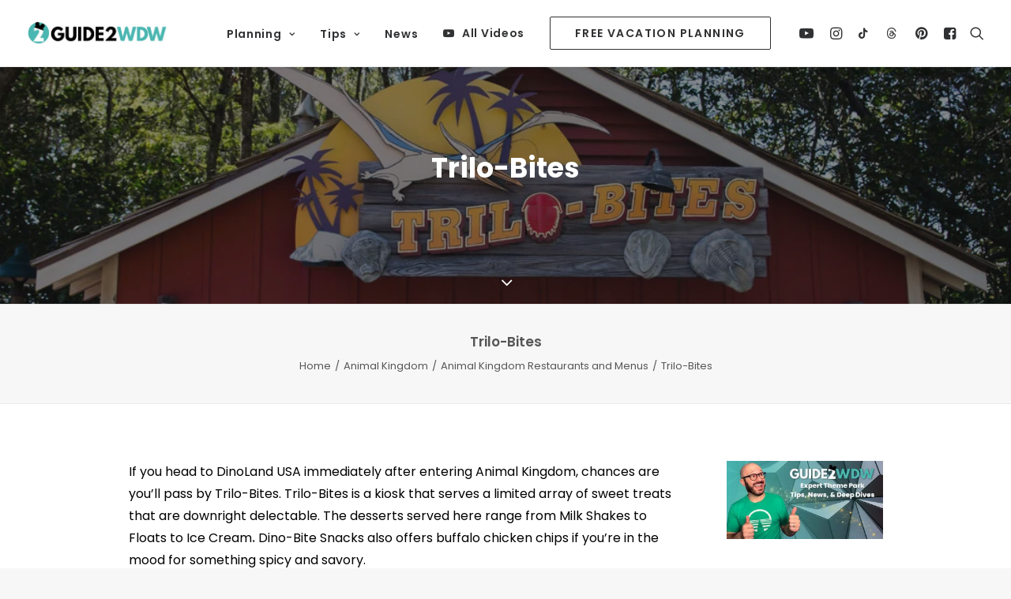

--- FILE ---
content_type: text/html; charset=utf-8
request_url: https://www.google.com/recaptcha/api2/aframe
body_size: 249
content:
<!DOCTYPE HTML><html><head><meta http-equiv="content-type" content="text/html; charset=UTF-8"></head><body><script nonce="t00uxmYP-t_kH6xCjDDwfQ">/** Anti-fraud and anti-abuse applications only. See google.com/recaptcha */ try{var clients={'sodar':'https://pagead2.googlesyndication.com/pagead/sodar?'};window.addEventListener("message",function(a){try{if(a.source===window.parent){var b=JSON.parse(a.data);var c=clients[b['id']];if(c){var d=document.createElement('img');d.src=c+b['params']+'&rc='+(localStorage.getItem("rc::a")?sessionStorage.getItem("rc::b"):"");window.document.body.appendChild(d);sessionStorage.setItem("rc::e",parseInt(sessionStorage.getItem("rc::e")||0)+1);localStorage.setItem("rc::h",'1769658291184');}}}catch(b){}});window.parent.postMessage("_grecaptcha_ready", "*");}catch(b){}</script></body></html>